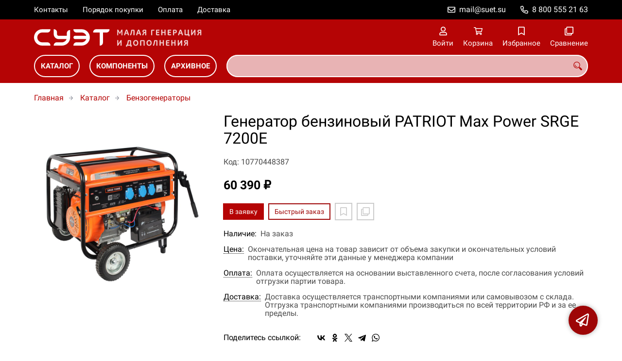

--- FILE ---
content_type: image/svg+xml
request_url: https://suet-power.ru/fls/img/e027d212684c23e6ea0e1372e43abeee.svg
body_size: 9052
content:
<svg width="2047" height="240" viewBox="0 0 2047 240" fill="none" xmlns="http://www.w3.org/2000/svg">
<g clip-path="url(#clip0_2474_132)">
<path d="M0 118C0 167.706 40.2944 208 90 208H177.488C178.876 208 180 206.876 180 205.488C180 186.993 165.007 172 146.512 172H90C60.1766 172 36 147.823 36 118C36 88.1766 60.1766 64 90 64H146.512C165.007 64 180 49.0067 180 30.5116C180 29.1245 178.876 28 177.488 28H90C40.2944 28 0 68.2944 0 118Z" fill="white"/>
<path fill-rule="evenodd" clip-rule="evenodd" d="M612 118C612 68.2944 571.706 28 522 28H434.512C433.124 28 432 29.1245 432 30.5116C432 49.0067 446.993 64 465.488 64H522C545.512 64 565.514 79.0265 572.927 100H522H504H450C440.059 100 432 108.059 432 118C432 127.941 440.059 136 450 136H504H522H572.927C565.514 156.973 545.512 172 522 172H465.488C446.993 172 432 186.993 432 205.488C432 206.876 433.124 208 434.512 208H522C571.706 208 612 167.706 612 118Z" fill="white"/>
<path fill-rule="evenodd" clip-rule="evenodd" d="M648 61.4884C648 42.9933 662.993 28 681.488 28H825.488C826.876 28 828 29.1245 828 30.5116C828 49.0067 813.007 64 794.512 64L756 64V102.512V136V174.512C756 193.007 741.007 208 722.512 208C721.124 208 720 206.876 720 205.488V136V133.488V64L650.512 64C649.124 64 648 62.8755 648 61.4884Z" fill="white"/>
<path fill-rule="evenodd" clip-rule="evenodd" d="M270 136C240.177 136 216 111.823 216 82V30.5116C216 29.1245 217.124 28 218.512 28C237.007 28 252 42.9933 252 61.4884V82C252 91.9411 260.059 100 270 100H293.4H321.488H360V91V82V70.4884C360 51.9933 374.993 37 393.488 37C394.876 37 396 38.1245 396 39.5116V82V91V118C396 167.706 355.706 208 306 208H218.512C217.124 208 216 206.876 216 205.488C216 186.993 230.993 172 249.488 172H306C329.512 172 349.514 156.973 356.927 136H293.4C292.99 136 292.582 135.986 292.179 135.959C291.626 135.986 291.071 136 290.512 136H270Z" fill="white"/>
<path d="M969.907 89.8691C969.907 91.832 969.468 93.1797 968.589 93.9121C967.71 94.6445 966.157 95.0107 963.931 95.0107C961.851 95.0107 960.43 94.6592 959.668 93.9561C958.936 93.2236 958.569 91.8613 958.569 89.8691V52.9551H958.174L947.935 72.1152C946.646 74.5176 945.532 76.0557 944.595 76.7295C943.657 77.374 942.368 77.6963 940.728 77.6963C939.087 77.6963 937.798 77.3154 936.86 76.5537C935.923 75.7627 934.897 74.3125 933.784 72.2031L923.809 53.4824H923.457V89.8691C923.457 91.832 923.076 93.1797 922.314 93.9121C921.553 94.6445 920.073 95.0107 917.876 95.0107C915.562 95.0107 914.009 94.6299 913.218 93.8682C912.427 93.0771 912.031 91.7441 912.031 89.8691V38.6289C912.031 36.0508 912.515 34.2783 913.481 33.3115C914.478 32.3154 916.147 31.8174 918.491 31.8174C921.626 31.8174 923.911 33.1357 925.347 35.7725L940.903 65.3916L956.284 36.4756C957.339 34.4834 958.379 33.209 959.404 32.6523C960.43 32.0957 961.763 31.8174 963.403 31.8174C965.864 31.8174 967.563 32.3447 968.501 33.3994C969.438 34.4541 969.907 36.1973 969.907 38.6289V89.8691ZM1025.05 77.8721H1003.43C1002.67 80.4209 1002.04 82.6914 1001.54 84.6836C1000.28 89.5762 999.312 92.5205 998.639 93.5166C997.965 94.5127 996.749 95.0107 994.991 95.0107C992.706 95.0107 990.89 94.6006 989.542 93.7803C988.194 92.96 987.521 91.9199 987.521 90.6602C987.521 88.6387 988.795 83.6582 991.344 75.7188C993.922 67.75 996.5 60.4258 999.078 53.7461C1001.69 47.0371 1003.74 42.0859 1005.23 38.8926C1006.75 35.6699 1008.1 33.6924 1009.27 32.96C1010.45 32.1982 1012.16 31.8174 1014.42 31.8174H1014.5C1017.46 31.8174 1019.75 32.7402 1021.36 34.5859C1022.97 36.4316 1026.63 45.4404 1032.34 61.6123C1038.09 77.7549 1040.96 87.2031 1040.96 89.957C1040.96 91.5391 1040.24 92.7842 1038.8 93.6924C1037.4 94.5713 1035.57 95.0107 1033.31 95.0107C1031.52 95.0107 1030.34 94.3662 1029.75 93.0771C1029.2 91.7881 1027.89 87.5693 1025.84 80.4209L1025.05 77.8721ZM1021.89 67.1055C1019.6 59.8105 1017.08 52.7207 1014.33 45.8359C1010.25 56.8223 1007.76 63.9121 1006.86 67.1055H1021.89ZM1102.25 89.3418C1102.25 91.4512 1101.74 92.9307 1100.71 93.7803C1099.72 94.6006 1098.17 95.0107 1096.06 95.0107C1093.92 95.0107 1092.34 94.6006 1091.31 93.7803C1090.31 92.9307 1089.82 91.4512 1089.82 89.3418V46.0117C1089.82 44.752 1089.25 44.1221 1088.1 44.1221H1078.21C1077.19 44.1221 1076.62 44.6641 1076.5 45.748C1076.35 47.9453 1075.86 51.6953 1075.01 56.998C1074.16 62.3008 1072.91 68.0723 1071.27 74.3125C1069.66 80.5234 1068.05 85.2549 1066.44 88.5068C1064.86 91.7295 1063.7 93.5898 1062.97 94.0879C1062.26 94.6152 1061.44 94.8789 1060.5 94.8789C1058.66 94.8789 1056.9 94.4395 1055.23 93.5605C1053.59 92.6523 1052.77 91.4805 1052.77 90.0449C1052.77 88.9609 1053.12 87.7891 1053.83 86.5293C1055.91 82.8965 1057.93 77.0518 1059.89 68.9951C1061.88 60.9385 1063.49 51.6953 1064.72 41.2656C1065.4 35.6113 1068.52 32.7842 1074.08 32.7842H1092.72C1095.53 32.7842 1097.81 33.6777 1099.57 35.4648C1101.36 37.2227 1102.25 39.5371 1102.25 42.4082V89.3418ZM1157.48 77.8721H1135.86C1135.1 80.4209 1134.47 82.6914 1133.97 84.6836C1132.71 89.5762 1131.75 92.5205 1131.07 93.5166C1130.4 94.5127 1129.18 95.0107 1127.42 95.0107C1125.14 95.0107 1123.32 94.6006 1121.98 93.7803C1120.63 92.96 1119.95 91.9199 1119.95 90.6602C1119.95 88.6387 1121.23 83.6582 1123.78 75.7188C1126.36 67.75 1128.93 60.4258 1131.51 53.7461C1134.12 47.0371 1136.17 42.0859 1137.66 38.8926C1139.19 35.6699 1140.54 33.6924 1141.71 32.96C1142.88 32.1982 1144.59 31.8174 1146.85 31.8174H1146.94C1149.9 31.8174 1152.18 32.7402 1153.79 34.5859C1155.4 36.4316 1159.07 45.4404 1164.78 61.6123C1170.52 77.7549 1173.39 87.2031 1173.39 89.957C1173.39 91.5391 1172.67 92.7842 1171.24 93.6924C1169.83 94.5713 1168 95.0107 1165.75 95.0107C1163.96 95.0107 1162.77 94.3662 1162.19 93.0771C1161.63 91.7881 1160.33 87.5693 1158.27 80.4209L1157.48 77.8721ZM1154.32 67.1055C1152.03 59.8105 1149.51 52.7207 1146.76 45.8359C1142.69 56.8223 1140.2 63.9121 1139.29 67.1055H1154.32ZM1202.65 66.0947C1198.26 65.2158 1194.84 63.3555 1192.41 60.5137C1190.01 57.6719 1188.81 54.127 1188.81 49.8789C1188.81 44.1953 1190.57 39.9326 1194.08 37.0908C1197.63 34.2197 1202.94 32.7842 1210.03 32.7842H1221.63C1227.99 32.7842 1231.17 35.8457 1231.17 41.9688V89.8691C1231.17 91.8906 1230.66 93.2529 1229.63 93.9561C1228.61 94.6592 1227.08 95.0107 1225.06 95.0107C1222.92 95.0107 1221.34 94.6592 1220.32 93.9561C1219.29 93.2529 1218.78 91.8906 1218.78 89.8691V69.6982H1217.15C1213.9 69.6982 1211.29 70.665 1209.33 72.5986C1207.37 74.5029 1204.09 80.8896 1199.49 91.7588C1198.46 94.2197 1196.94 95.4502 1194.92 95.4502C1192.66 95.4502 1190.8 94.9375 1189.33 93.9121C1187.9 92.8867 1187.18 91.7148 1187.18 90.3965C1187.18 88.2578 1188.76 84.0391 1191.93 77.7402C1195.12 71.4414 1198.7 67.5596 1202.65 66.0947ZM1218.78 58.8877V45.0449C1218.78 43.9023 1218.27 43.3311 1217.24 43.3311H1209.68C1204.03 43.3311 1201.2 45.9678 1201.2 51.2412C1201.2 56.3389 1204.44 58.8877 1210.91 58.8877H1218.78ZM1298.21 44.1221C1297.13 44.1221 1296.59 44.752 1296.59 46.0117V89.3418C1296.59 91.4512 1296.08 92.9307 1295.05 93.7803C1294.05 94.6006 1292.47 95.0107 1290.3 95.0107C1288.19 95.0107 1286.64 94.6006 1285.65 93.7803C1284.68 92.9307 1284.2 91.4512 1284.2 89.3418V42.4082C1284.2 39.5371 1285.07 37.2227 1286.83 35.4648C1288.62 33.6777 1290.92 32.7842 1293.73 32.7842H1312.89C1315.26 32.7842 1316.99 33.165 1318.08 33.9268C1319.19 34.6885 1319.75 36.1973 1319.75 38.4531C1319.75 40.6211 1319.22 42.1152 1318.17 42.9355C1317.11 43.7266 1315.35 44.1221 1312.89 44.1221H1298.21ZM1349.45 56.6465H1365.92C1368.09 56.6465 1369.76 56.9541 1370.93 57.5693C1372.11 58.1553 1372.69 59.6201 1372.69 61.9639C1372.69 64.1318 1372.25 65.626 1371.37 66.4463C1370.5 67.2373 1368.68 67.6328 1365.92 67.6328H1349.45V81.4756C1349.45 82.501 1349.87 83.0137 1350.72 83.0137H1368.56C1370.99 83.0137 1372.74 83.3506 1373.79 84.0244C1374.85 84.6982 1375.37 86.1631 1375.37 88.4189C1375.37 90.6162 1374.92 92.0957 1374.01 92.8574C1373.1 93.6191 1371.29 94 1368.56 94H1346.06C1343.31 94 1341.11 93.2822 1339.47 91.8467C1337.86 90.3818 1337.05 88.2725 1337.05 85.5186V41.9688C1337.05 38.9219 1337.84 36.6367 1339.43 35.1133C1341.01 33.5605 1343.4 32.7842 1346.59 32.7842H1368.83C1371.34 32.7842 1373.06 33.1357 1373.97 33.8389C1374.9 34.5127 1375.37 35.9629 1375.37 38.1895C1375.37 40.5625 1374.88 42.0859 1373.88 42.7598C1372.91 43.4336 1371.23 43.7705 1368.83 43.7705H1350.98C1349.96 43.7705 1349.45 44.3418 1349.45 45.4844V56.6465ZM1442.42 89.7812C1442.42 91.7734 1441.91 93.1504 1440.89 93.9121C1439.86 94.6445 1438.34 95.0107 1436.32 95.0107C1434.21 95.0107 1432.62 94.6445 1431.57 93.9121C1430.52 93.1504 1429.99 91.7734 1429.99 89.7812V68.248H1407.4V89.7812C1407.4 93.2676 1405.28 95.0107 1401.03 95.0107C1398.92 95.0107 1397.38 94.6299 1396.41 93.8682C1395.48 93.1064 1395.01 91.7441 1395.01 89.7812V36.8711C1395.01 35.084 1395.4 33.7949 1396.19 33.0039C1397.01 32.2129 1398.68 31.8174 1401.2 31.8174C1403.72 31.8174 1405.38 32.2275 1406.17 33.0479C1406.99 33.8682 1407.4 35.1426 1407.4 36.8711V56.8223H1429.99V36.8711C1429.99 35.1133 1430.4 33.8389 1431.22 33.0479C1432.07 32.2275 1433.77 31.8174 1436.32 31.8174C1438.84 31.8174 1440.48 32.2422 1441.24 33.0918C1442.03 33.9121 1442.42 35.1719 1442.42 36.8711V89.7812ZM1477.92 56.6465H1494.4C1496.57 56.6465 1498.24 56.9541 1499.41 57.5693C1500.58 58.1553 1501.17 59.6201 1501.17 61.9639C1501.17 64.1318 1500.73 65.626 1499.85 66.4463C1498.97 67.2373 1497.16 67.6328 1494.4 67.6328H1477.92V81.4756C1477.92 82.501 1478.35 83.0137 1479.2 83.0137H1497.04C1499.47 83.0137 1501.21 83.3506 1502.27 84.0244C1503.32 84.6982 1503.85 86.1631 1503.85 88.4189C1503.85 90.6162 1503.4 92.0957 1502.49 92.8574C1501.58 93.6191 1499.76 94 1497.04 94H1474.54C1471.79 94 1469.59 93.2822 1467.95 91.8467C1466.34 90.3818 1465.53 88.2725 1465.53 85.5186V41.9688C1465.53 38.9219 1466.32 36.6367 1467.9 35.1133C1469.49 33.5605 1471.87 32.7842 1475.07 32.7842H1497.3C1499.82 32.7842 1501.54 33.1357 1502.45 33.8389C1503.38 34.5127 1503.85 35.9629 1503.85 38.1895C1503.85 40.5625 1503.35 42.0859 1502.36 42.7598C1501.39 43.4336 1499.71 43.7705 1497.3 43.7705H1479.46C1478.44 43.7705 1477.92 44.3418 1477.92 45.4844V56.6465ZM1535.88 72.5986V89.8691C1535.88 91.832 1535.35 93.1797 1534.3 93.9121C1533.24 94.6445 1531.67 95.0107 1529.59 95.0107C1527.57 95.0107 1526.05 94.6445 1525.02 93.9121C1524 93.1797 1523.49 91.832 1523.49 89.8691V42.1445C1523.49 35.9043 1526.67 32.7842 1533.02 32.7842H1544.71C1551.83 32.7842 1557.18 34.4395 1560.75 37.75C1564.33 41.0312 1566.11 45.9531 1566.11 52.5156C1566.11 58.4922 1564.12 63.3408 1560.14 67.0615C1556.18 70.7529 1550.83 72.5986 1544.1 72.5986H1535.88ZM1535.88 61.6123H1544.45C1547.52 61.6123 1549.84 60.8799 1551.39 59.415C1552.94 57.9209 1553.72 55.6797 1553.72 52.6914C1553.72 49.3809 1552.96 47.0078 1551.44 45.5723C1549.94 44.1367 1547.64 43.4189 1544.54 43.4189H1537.42C1536.39 43.4189 1535.88 43.9902 1535.88 45.1328V61.6123ZM1616.99 77.8721H1595.37C1594.61 80.4209 1593.98 82.6914 1593.48 84.6836C1592.22 89.5762 1591.26 92.5205 1590.58 93.5166C1589.91 94.5127 1588.69 95.0107 1586.93 95.0107C1584.65 95.0107 1582.83 94.6006 1581.49 93.7803C1580.14 92.96 1579.46 91.9199 1579.46 90.6602C1579.46 88.6387 1580.74 83.6582 1583.29 75.7188C1585.87 67.75 1588.44 60.4258 1591.02 53.7461C1593.63 47.0371 1595.68 42.0859 1597.17 38.8926C1598.7 35.6699 1600.04 33.6924 1601.22 32.96C1602.39 32.1982 1604.1 31.8174 1606.36 31.8174H1606.45C1609.41 31.8174 1611.69 32.7402 1613.3 34.5859C1614.91 36.4316 1618.58 45.4404 1624.29 61.6123C1630.03 77.7549 1632.9 87.2031 1632.9 89.957C1632.9 91.5391 1632.18 92.7842 1630.75 93.6924C1629.34 94.5713 1627.51 95.0107 1625.25 95.0107C1623.47 95.0107 1622.28 94.3662 1621.7 93.0771C1621.14 91.7881 1619.83 87.5693 1617.78 80.4209L1616.99 77.8721ZM1613.83 67.1055C1611.54 59.8105 1609.02 52.7207 1606.27 45.8359C1602.2 56.8223 1599.71 63.9121 1598.8 67.1055H1613.83ZM1705.36 100.108C1705.36 102.247 1704.86 103.727 1703.86 104.547C1702.9 105.367 1701.36 105.777 1699.25 105.777C1697.11 105.777 1695.51 105.367 1694.46 104.547C1693.43 103.727 1692.92 102.247 1692.92 100.108V95.8896C1692.92 94.6299 1692.38 94 1691.3 94H1660.09C1653.74 94 1650.56 91.1729 1650.56 85.5186V37.4863C1650.56 35.377 1651.04 33.9121 1652.01 33.0918C1653 32.2422 1654.56 31.8174 1656.67 31.8174C1658.83 31.8174 1660.42 32.2422 1661.41 33.0918C1662.44 33.9121 1662.95 35.377 1662.95 37.4863V80.7725C1662.95 82.0322 1663.49 82.6621 1664.58 82.6621H1683.87C1684.98 82.6621 1685.54 82.0322 1685.54 80.7725V37.4863C1685.54 33.707 1687.65 31.8174 1691.87 31.8174C1693.98 31.8174 1695.51 32.2422 1696.48 33.0918C1697.48 33.9121 1697.98 35.377 1697.98 37.4863V82.75C1702.9 82.75 1705.36 85.2402 1705.36 90.2207V100.108ZM1721.87 37.1348C1721.87 35.2891 1722.3 33.9414 1723.15 33.0918C1724.03 32.2422 1725.64 31.8174 1727.98 31.8174C1730.21 31.8174 1731.75 32.2275 1732.6 33.0479C1733.47 33.8682 1733.91 35.2305 1733.91 37.1348V71.9395H1734L1758.04 35.7725C1759.04 34.2783 1759.96 33.2529 1760.81 32.6963C1761.69 32.1104 1762.92 31.8174 1764.5 31.8174C1766.7 31.8174 1768.28 32.3594 1769.25 33.4434C1770.24 34.498 1770.74 36.417 1770.74 39.2002V89.8691C1770.74 91.832 1770.24 93.1797 1769.25 93.9121C1768.28 94.6445 1766.74 95.0107 1764.63 95.0107C1762.64 95.0107 1761.15 94.6445 1760.15 93.9121C1759.15 93.1797 1758.66 91.832 1758.66 89.8691V54.2295H1758.57L1733.65 91.0117C1731.83 93.6777 1729.77 95.0107 1727.45 95.0107C1725.29 95.0107 1723.81 94.5713 1723.02 93.6924C1722.25 92.7842 1721.87 91.29 1721.87 89.21V37.1348ZM1805.4 66.0947C1801.01 65.2158 1797.6 63.3555 1795.17 60.5137C1792.76 57.6719 1791.56 54.127 1791.56 49.8789C1791.56 44.1953 1793.32 39.9326 1796.83 37.0908C1800.38 34.2197 1805.7 32.7842 1812.79 32.7842H1824.39C1830.75 32.7842 1833.92 35.8457 1833.92 41.9688V89.8691C1833.92 91.8906 1833.41 93.2529 1832.39 93.9561C1831.36 94.6592 1829.84 95.0107 1827.82 95.0107C1825.68 95.0107 1824.1 94.6592 1823.07 93.9561C1822.04 93.2529 1821.53 91.8906 1821.53 89.8691V69.6982H1819.91C1816.65 69.6982 1814.05 70.665 1812.08 72.5986C1810.12 74.5029 1806.84 80.8896 1802.24 91.7588C1801.21 94.2197 1799.69 95.4502 1797.67 95.4502C1795.41 95.4502 1793.55 94.9375 1792.09 93.9121C1790.65 92.8867 1789.94 91.7148 1789.94 90.3965C1789.94 88.2578 1791.52 84.0391 1794.68 77.7402C1797.88 71.4414 1801.45 67.5596 1805.4 66.0947ZM1821.53 58.8877V45.0449C1821.53 43.9023 1821.02 43.3311 1819.99 43.3311H1812.44C1806.78 43.3311 1803.95 45.9678 1803.95 51.2412C1803.95 56.3389 1807.19 58.8877 1813.67 58.8877H1821.53ZM912.031 152.135C912.031 150.289 912.456 148.941 913.306 148.092C914.185 147.242 915.796 146.817 918.14 146.817C920.366 146.817 921.904 147.228 922.754 148.048C923.633 148.868 924.072 150.23 924.072 152.135V186.939H924.16L948.198 150.772C949.194 149.278 950.117 148.253 950.967 147.696C951.846 147.11 953.076 146.817 954.658 146.817C956.855 146.817 958.438 147.359 959.404 148.443C960.4 149.498 960.898 151.417 960.898 154.2V204.869C960.898 206.832 960.4 208.18 959.404 208.912C958.438 209.645 956.899 210.011 954.79 210.011C952.798 210.011 951.304 209.645 950.308 208.912C949.312 208.18 948.813 206.832 948.813 204.869V169.229H948.726L923.809 206.012C921.992 208.678 919.927 210.011 917.612 210.011C915.444 210.011 913.965 209.571 913.174 208.692C912.412 207.784 912.031 206.29 912.031 204.21V152.135ZM1064.28 198.014C1068.53 199.215 1070.66 202.13 1070.66 206.759V215.108C1070.66 217.247 1070.14 218.727 1069.12 219.547C1068.12 220.367 1066.57 220.777 1064.46 220.777C1062.32 220.777 1060.74 220.367 1059.71 219.547C1058.72 218.727 1058.22 217.247 1058.22 215.108V210.89C1058.22 209.63 1057.65 209 1056.51 209H1023.15C1021.95 209 1021.35 209.63 1021.35 210.89V215.108C1021.35 217.247 1020.84 218.727 1019.81 219.547C1018.82 220.367 1017.25 220.777 1015.11 220.777C1013 220.777 1011.43 220.367 1010.41 219.547C1009.41 218.727 1008.91 217.247 1008.91 215.108V206.759C1008.91 201.632 1011.64 198.629 1017.09 197.75C1021.89 187.555 1025.32 173.814 1027.37 156.529C1028.07 150.699 1031.28 147.784 1036.99 147.784H1054.75C1057.65 147.784 1059.96 148.604 1061.69 150.245C1063.42 151.856 1064.28 154.068 1064.28 156.881V198.014ZM1051.85 160.748C1051.85 159.488 1051.31 158.858 1050.22 158.858H1041.04C1040.1 158.858 1039.56 159.371 1039.41 160.396C1037.65 176.1 1034.87 188.609 1031.06 197.926H1050.22C1051.31 197.926 1051.85 197.296 1051.85 196.036V160.748ZM1115.3 209.879C1106.24 209.879 1099.26 206.905 1094.33 200.958C1089.41 195.011 1086.95 187.438 1086.95 178.238C1086.95 169.01 1089.5 161.48 1094.6 155.65C1099.72 149.82 1106.62 146.905 1115.3 146.905C1123.82 146.905 1130.62 149.776 1135.69 155.519C1140.75 161.231 1143.29 168.805 1143.29 178.238C1143.29 187.555 1140.74 195.157 1135.64 201.046C1130.54 206.935 1123.76 209.879 1115.3 209.879ZM1115.3 157.979C1110.58 157.979 1106.74 159.781 1103.78 163.385C1100.85 166.988 1099.39 171.939 1099.39 178.238C1099.39 184.566 1100.81 189.591 1103.65 193.312C1106.49 197.003 1110.37 198.849 1115.3 198.849C1120.07 198.849 1123.87 196.988 1126.68 193.268C1129.49 189.547 1130.9 184.537 1130.9 178.238C1130.9 172.232 1129.52 167.354 1126.77 163.604C1124.04 159.854 1120.22 157.979 1115.3 157.979ZM1213.29 204.342C1213.29 206.451 1212.79 207.931 1211.79 208.78C1210.82 209.601 1209.29 210.011 1207.18 210.011C1205.07 210.011 1203.49 209.601 1202.43 208.78C1201.41 207.931 1200.89 206.451 1200.89 204.342V161.012C1200.89 159.752 1200.35 159.122 1199.27 159.122H1177.38C1176.3 159.122 1175.76 159.752 1175.76 161.012V204.342C1175.76 206.451 1175.24 207.931 1174.22 208.78C1173.22 209.601 1171.64 210.011 1169.47 210.011C1167.36 210.011 1165.81 209.601 1164.81 208.78C1163.85 207.931 1163.36 206.451 1163.36 204.342V157.408C1163.36 154.537 1164.24 152.223 1166 150.465C1167.79 148.678 1170.09 147.784 1172.9 147.784H1203.75C1206.56 147.784 1208.85 148.678 1210.6 150.465C1212.39 152.223 1213.29 154.537 1213.29 157.408V204.342ZM1261.7 209.879C1252.65 209.879 1245.66 206.905 1240.74 200.958C1235.82 195.011 1233.36 187.438 1233.36 178.238C1233.36 169.01 1235.91 161.48 1241.01 155.65C1246.13 149.82 1253.03 146.905 1261.7 146.905C1270.23 146.905 1277.03 149.776 1282.09 155.519C1287.16 161.231 1289.7 168.805 1289.7 178.238C1289.7 187.555 1287.15 195.157 1282.05 201.046C1276.95 206.935 1270.17 209.879 1261.7 209.879ZM1261.7 157.979C1256.99 157.979 1253.15 159.781 1250.19 163.385C1247.26 166.988 1245.8 171.939 1245.8 178.238C1245.8 184.566 1247.22 189.591 1250.06 193.312C1252.9 197.003 1256.78 198.849 1261.7 198.849C1266.48 198.849 1270.27 196.988 1273.09 193.268C1275.9 189.547 1277.3 184.537 1277.3 178.238C1277.3 172.232 1275.93 167.354 1273.17 163.604C1270.45 159.854 1266.63 157.979 1261.7 157.979ZM1353.41 204.342C1353.41 206.451 1352.9 207.931 1351.87 208.78C1350.88 209.601 1349.32 210.011 1347.21 210.011C1345.07 210.011 1343.49 209.601 1342.47 208.78C1341.47 207.931 1340.97 206.451 1340.97 204.342V161.012C1340.97 159.752 1340.4 159.122 1339.26 159.122H1329.37C1328.35 159.122 1327.77 159.664 1327.66 160.748C1327.51 162.945 1327.01 166.695 1326.16 171.998C1325.31 177.301 1324.07 183.072 1322.43 189.312C1320.82 195.523 1319.21 200.255 1317.59 203.507C1316.01 206.729 1314.85 208.59 1314.12 209.088C1313.42 209.615 1312.6 209.879 1311.66 209.879C1309.82 209.879 1308.06 209.439 1306.39 208.561C1304.75 207.652 1303.93 206.48 1303.93 205.045C1303.93 203.961 1304.28 202.789 1304.98 201.529C1307.06 197.896 1309.08 192.052 1311.05 183.995C1313.04 175.938 1314.65 166.695 1315.88 156.266C1316.55 150.611 1319.67 147.784 1325.24 147.784H1343.87C1346.69 147.784 1348.97 148.678 1350.73 150.465C1352.52 152.223 1353.41 154.537 1353.41 157.408V204.342ZM1423.93 204.781C1423.93 206.773 1423.42 208.15 1422.39 208.912C1421.37 209.645 1419.85 210.011 1417.82 210.011C1415.71 210.011 1414.13 209.645 1413.08 208.912C1412.02 208.15 1411.5 206.773 1411.5 204.781V183.248H1388.91V204.781C1388.91 208.268 1386.78 210.011 1382.54 210.011C1380.43 210.011 1378.89 209.63 1377.92 208.868C1376.98 208.106 1376.52 206.744 1376.52 204.781V151.871C1376.52 150.084 1376.91 148.795 1377.7 148.004C1378.52 147.213 1380.19 146.817 1382.71 146.817C1385.23 146.817 1386.89 147.228 1387.68 148.048C1388.5 148.868 1388.91 150.143 1388.91 151.871V171.822H1411.5V151.871C1411.5 150.113 1411.91 148.839 1412.73 148.048C1413.58 147.228 1415.28 146.817 1417.82 146.817C1420.34 146.817 1421.98 147.242 1422.75 148.092C1423.54 148.912 1423.93 150.172 1423.93 151.871V204.781ZM1459.43 171.646H1475.91C1478.08 171.646 1479.75 171.954 1480.92 172.569C1482.09 173.155 1482.68 174.62 1482.68 176.964C1482.68 179.132 1482.24 180.626 1481.36 181.446C1480.48 182.237 1478.67 182.633 1475.91 182.633H1459.43V196.476C1459.43 197.501 1459.86 198.014 1460.71 198.014H1478.55C1480.98 198.014 1482.72 198.351 1483.78 199.024C1484.83 199.698 1485.36 201.163 1485.36 203.419C1485.36 205.616 1484.91 207.096 1484 207.857C1483.09 208.619 1481.27 209 1478.55 209H1456.05C1453.29 209 1451.1 208.282 1449.46 206.847C1447.84 205.382 1447.04 203.272 1447.04 200.519V156.969C1447.04 153.922 1447.83 151.637 1449.41 150.113C1450.99 148.561 1453.38 147.784 1456.58 147.784H1478.81C1481.33 147.784 1483.04 148.136 1483.95 148.839C1484.89 149.513 1485.36 150.963 1485.36 153.189C1485.36 155.562 1484.86 157.086 1483.87 157.76C1482.9 158.434 1481.21 158.771 1478.81 158.771H1460.97C1459.94 158.771 1459.43 159.342 1459.43 160.484V171.646ZM1552.41 204.781C1552.41 206.773 1551.9 208.15 1550.87 208.912C1549.85 209.645 1548.32 210.011 1546.3 210.011C1544.19 210.011 1542.61 209.645 1541.56 208.912C1540.5 208.15 1539.97 206.773 1539.97 204.781V183.248H1517.39V204.781C1517.39 208.268 1515.26 210.011 1511.01 210.011C1508.91 210.011 1507.37 209.63 1506.4 208.868C1505.46 208.106 1504.99 206.744 1504.99 204.781V151.871C1504.99 150.084 1505.39 148.795 1506.18 148.004C1507 147.213 1508.67 146.817 1511.19 146.817C1513.71 146.817 1515.37 147.228 1516.16 148.048C1516.98 148.868 1517.39 150.143 1517.39 151.871V171.822H1539.97V151.871C1539.97 150.113 1540.38 148.839 1541.21 148.048C1542.05 147.228 1543.75 146.817 1546.3 146.817C1548.82 146.817 1550.46 147.242 1551.22 148.092C1552.02 148.912 1552.41 150.172 1552.41 151.871V204.781ZM1575.52 152.135C1575.52 150.289 1575.94 148.941 1576.79 148.092C1577.67 147.242 1579.28 146.817 1581.63 146.817C1583.85 146.817 1585.39 147.228 1586.24 148.048C1587.12 148.868 1587.56 150.23 1587.56 152.135V186.939H1587.65L1611.68 150.772C1612.68 149.278 1613.6 148.253 1614.45 147.696C1615.33 147.11 1616.56 146.817 1618.14 146.817C1620.34 146.817 1621.92 147.359 1622.89 148.443C1623.89 149.498 1624.38 151.417 1624.38 154.2V204.869C1624.38 206.832 1623.89 208.18 1622.89 208.912C1621.92 209.645 1620.39 210.011 1618.28 210.011C1616.28 210.011 1614.79 209.645 1613.79 208.912C1612.8 208.18 1612.3 206.832 1612.3 204.869V169.229H1612.21L1587.29 206.012C1585.48 208.678 1583.41 210.011 1581.1 210.011C1578.93 210.011 1577.45 209.571 1576.66 208.692C1575.9 207.784 1575.52 206.29 1575.52 204.21V152.135ZM1659.05 181.095C1654.65 180.216 1651.24 178.355 1648.81 175.514C1646.41 172.672 1645.21 169.127 1645.21 164.879C1645.21 159.195 1646.96 154.933 1650.48 152.091C1654.02 149.22 1659.34 147.784 1666.43 147.784H1678.03C1684.39 147.784 1687.57 150.846 1687.57 156.969V204.869C1687.57 206.891 1687.06 208.253 1686.03 208.956C1685.01 209.659 1683.48 210.011 1681.46 210.011C1679.32 210.011 1677.74 209.659 1676.71 208.956C1675.69 208.253 1675.18 206.891 1675.18 204.869V184.698H1673.55C1670.3 184.698 1667.69 185.665 1665.73 187.599C1663.77 189.503 1660.48 195.89 1655.88 206.759C1654.86 209.22 1653.34 210.45 1651.31 210.45C1649.06 210.45 1647.2 209.938 1645.73 208.912C1644.3 207.887 1643.58 206.715 1643.58 205.396C1643.58 203.258 1645.16 199.039 1648.33 192.74C1651.52 186.441 1655.09 182.56 1659.05 181.095ZM1675.18 173.888V160.045C1675.18 158.902 1674.66 158.331 1673.64 158.331H1666.08C1660.43 158.331 1657.6 160.968 1657.6 166.241C1657.6 171.339 1660.84 173.888 1667.31 173.888H1675.18Z" fill="white" fill-opacity="0.8"/>
</g>
<defs>
<clipPath id="clip0_2474_132">
<rect width="2047" height="240" fill="white"/>
</clipPath>
</defs>
</svg>
